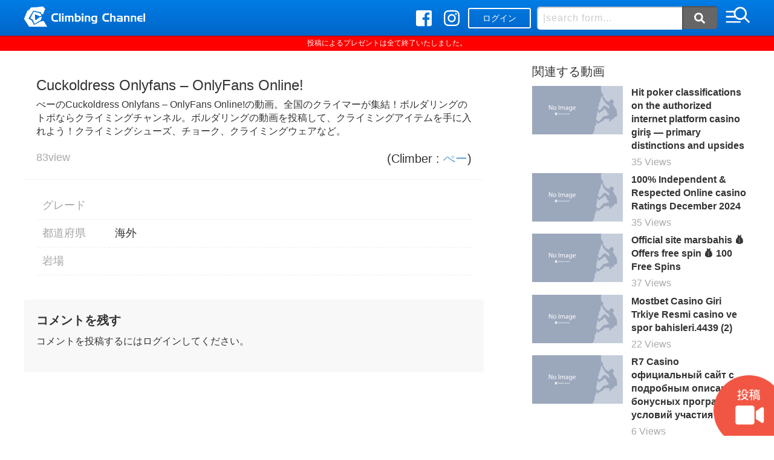

--- FILE ---
content_type: text/html; charset=UTF-8
request_url: https://climbing-channel.com/20449
body_size: 20119
content:
<!DOCTYPE html>
<html lang="ja">
<head>
<meta charset="UTF-8">
<meta name="viewport" content="width=device-width,initial-scale=1.0,minimum-scale=1.0,maximum-scale=1.0,user-scalable=yes">   			<meta name="keywords" content="クライマー,ボルダリング" />
			<meta name="description" content="全国のクライマーが集結！ボルダリングのトポならクライミングチャンネル" />
			<title>  Cuckoldress Onlyfans  &#8211; OnlyFans Online! の動画 bytajippei 2023年10月20日｜クライミングチャンネル</title>
   <link rel="apple-touch-icon" sizes="180x180" href="https://climbing-channel.com/wp-content/themes/climbing/fav/apple-touch-icon.png">
<link rel="icon" type="image/png" sizes="32x32" href="https://climbing-channel.com/wp-content/themes/climbing/fav/favicon-32x32.png">
<link rel="icon" type="image/png" sizes="16x16" href="https://climbing-channel.com/wp-content/themes/climbing/fav/favicon-16x16.png">
<meta name="msapplication-TileColor" content="#ffffff">
<meta name="theme-color" content="#ffffff">

<link rel="stylesheet" href="https://climbing-channel.com/wp-content/themes/climbing/css/reset.css">
	<link rel="stylesheet" href="https://climbing-channel.com/wp-content/themes/climbing/css/modaal.min.css">
<link rel="stylesheet" href="https://climbing-channel.com/wp-content/themes/climbing/css/common.css">
<link rel="stylesheet" href="https://climbing-channel.com/wp-content/themes/climbing/css/style.css">
<script src="https://code.jquery.com/jquery-2.1.4.min.js"></script>
<script src="https://climbing-channel.com/wp-content/themes/climbing/js/common.js"></script>
<script src="https://climbing-channel.com/wp-content/themes/climbing/js/slick.min.js"></script>
<script src="https://climbing-channel.com/wp-content/themes/climbing/js/jquery.matchHeight.js"></script>
	<script src="https://climbing-channel.com/wp-content/themes/climbing/js/modaal.min.js"></script>
<script type="text/javascript" src="//jpostal-1006.appspot.com/jquery.jpostal.js"></script>
<script defer src="https://use.fontawesome.com/releases/v5.0.8/js/all.js"></script>
<script>
$(function() {
  $('.post_cnt-info dt, .post_cnt-info dd').matchHeight();
  $('.lst-post').matchHeight();
  $('.footcat dl').matchHeight();
});
$(function() {
  $(window).ready( function() {
    $('#zip').jpostal({
    	click : '#zipbtn',
      postcode : [
        '#zip', //郵便番号1
      ],
      address : {
        '#city'  : '%3', //市区町村
        '#addr1'  : '%4', //市区町村
        '#addr2'  : '%5', //市区町村
      }
    });
  });
});
</script>
<link rel='dns-prefetch' href='//s.w.org' />
<link rel="alternate" type="application/rss+xml" title="クライミング トポ動画共有サイト「クライミングチャンネル」 &raquo; Cuckoldress Onlyfans  &#8211; OnlyFans Online! のコメントのフィード" href="https://climbing-channel.com/20449/feed" />
<link rel='stylesheet' id='wp-block-library-css'  href='https://climbing-channel.com/wp-includes/css/dist/block-library/style.min.css?ver=5.1.19' type='text/css' media='all' />
<link rel='stylesheet' id='dashicons-css'  href='https://climbing-channel.com/wp-includes/css/dashicons.min.css?ver=5.1.19' type='text/css' media='all' />
<link rel='stylesheet' id='post-views-counter-frontend-css'  href='https://climbing-channel.com/wp-content/plugins/post-views-counter/css/frontend.css?ver=1.2.14' type='text/css' media='all' />
<link rel='stylesheet' id='wp-members-css'  href='https://climbing-channel.com/wp-content/plugins/wp-members/css/generic-no-float.css?ver=3.2.6.1' type='text/css' media='all' />
<link rel='stylesheet' id='mycred-front-css'  href='https://climbing-channel.com/wp-content/plugins/mycred/assets/css/mycred-front.css?ver=1.8.3' type='text/css' media='all' />
<link rel='https://api.w.org/' href='https://climbing-channel.com/wp-json/' />
<link rel='shortlink' href='https://climbing-channel.com/?p=20449' />
<link rel="alternate" type="application/json+oembed" href="https://climbing-channel.com/wp-json/oembed/1.0/embed?url=https%3A%2F%2Fclimbing-channel.com%2F20449" />
<link rel="alternate" type="text/xml+oembed" href="https://climbing-channel.com/wp-json/oembed/1.0/embed?url=https%3A%2F%2Fclimbing-channel.com%2F20449&#038;format=xml" />
		<style type="text/css">.recentcomments a{display:inline !important;padding:0 !important;margin:0 !important;}</style>
		<!-- Global site tag (gtag.js) - Google Analytics -->
<script async src="https://www.googletagmanager.com/gtag/js?id=UA-122187640-1"></script>
<script>
  window.dataLayer = window.dataLayer || [];
  function gtag(){dataLayer.push(arguments);}
  gtag('js', new Date());

  gtag('config', 'UA-122187640-1');
</script>
</head>
<body>
<div id="wrapper">
	<header class="hd">
		<div class="inner">
			<p class="hd_logo for-pc"><a href="https://climbing-channel.com/"><img src="https://climbing-channel.com/wp-content/themes/climbing/img/logo.png" alt="クライミング トポ動画共有サイト「クライミングチャンネル」"></a></p>
			<p class="hd_logo for-tb-sp"><a href="https://climbing-channel.com/"><img src="https://climbing-channel.com/wp-content/themes/climbing/img/logomark.png" alt="クライミング トポ動画共有サイト「クライミングチャンネル」"></a></p>

			<div class="hd_login-sp">
							<a href="https://climbing-channel.com/mypage">ログイン</a>
						</div>

			<div class="hd_opt">
				<ul class="hd_sns">
					<li class="hd_sns-fb"><a href="https://www.facebook.com/climbingchannel.world/" target="_blank"><i class="fab fa-facebook-square"></i></a></li>
					<li class="hd_sns-ig"><a href="https://www.instagram.com/climbingchannelworld/" target="_blank"><i class="fab fa-instagram"></i></a></li>
					<li class="nav-btn for-sp"><button><img src="https://climbing-channel.com/wp-content/themes/climbing/img/ico-menu.png" class="nav-btn-img"></button></li>
				</ul>
				<div class="hd_login-pc">
											<a href="https://climbing-channel.com/mypage">ログイン</a>
									</div>
				<div class="hd_form for-pc-tb">
					<form method="get" id="searchform" action="https://climbing-channel.com/"><input type="text" placeholder="|search form..." name="s" id="s"><button type="submit" id="searchsubmit"><i class="fas fa-search"></i></button></form>
				</div>
				<p class="nav-btn for-pc-tb"><button><img src="https://climbing-channel.com/wp-content/themes/climbing/img/ico-menu.png" class="nav-btn-img"></button></p>
			</div>
		</div>
	</header>
	<nav class="nav">
		<div class="nav-srch for-tb-sp">
			<form method="get" id="searchform" action="https://climbing-channel.com/"><input type="text" placeholder="|search form..." name="s" id="s"><button type="submit" id="searchsubmit"><i class="fas fa-search"></i></button></form>
		</div>
		<ul class="nav-list">
						<li><a href="https://climbing-channel.com/mypage/">ログインまたは新規登録</a></li>
						<li><a href="https://climbing-channel.com/ranking/?ranking=postnum">ランキング</a></li>
			<li><a href="https://climbing-channel.com/point/">ポイント交換</a></li>
			<!-- <li><a href="">オススメ動画</a></li> -->
			<!-- <li><a href="">新着動画</a></li> -->
			<li><a href="https://climbing-channel.com/area/">岩場情報</a></li>
			<li><a href="https://climbing-channel.com/media/" target="_blank">コラム</a></li>
			<li><a href="https://climbing-channel.com/about/">About us</a></li>
			<li><a href="https://climbing-channel.com/privacy/">Privacy policy</a></li>
			<li><a href="https://climbing-channel.com/terms/">Terms & Condition</a></li>
		</ul>
	</nav>
  <p style="color: #FFF;text-align: center;background-color: red;padding: 5px 0;font-size:
  12px">投稿によるプレゼントは全て終了いたしました。</p>	<main class="pages main">
		<article class="post">
						<div class="post_wrap cf">
				<div class="post_body">
					<div class="post_head">
						<h1 class="post_head-ttl">Cuckoldress Onlyfans  &#8211; OnlyFans Online!</h1>
						<div class="post_head-desc">
							<p style="margin-bottom: 2rem;"><a href="https://climbing-channel.com/author/tajippei" title="ぺー の投稿" rel="author">ぺー</a>のCuckoldress Onlyfans  &#8211; OnlyFans Online!の動画。全国のクライマーが集結！ボルダリングのトポならクライミングチャンネル。ボルダリングの動画を投稿して、クライミングアイテムを手に入れよう！クライミングシューズ、チョーク、クライミングウェアなど。</p>
							<div class="post_head-views"><div class="post-views post-20449 entry-meta">
			
			
			<span class="post-views-count">83</span>
			</div>view </div>
							<p class="post_head-user">(Climber : <a href="https://climbing-channel.com/author/tajippei" title="ぺー の投稿" rel="author">ぺー</a>)</p>
						</div>
					</div>
										<div class="post_cnt">
						<dl class="post_cnt-info">
							<dt>グレード</dt>
							<dd>
																																</dd>
							<dt>都道府県</dt>
							<dd>
																	<a href="https://climbing-channel.com/category/other">海外</a>
															</dd>
							<dt>岩場</dt>
							<dd>
															</dd>
																											</dl>
											</div>
					<div class="post_watch for-sp">
						<a href="" target="_blank">
												</a>
					</div>
					<div class="comments"><!-- comments start -->
<div class="comments-area">
        	<div id="respond" class="comment-respond">
		<h3 id="reply-title" class="comment-reply-title">コメントを残す <small><a rel="nofollow" id="cancel-comment-reply-link" href="/20449#respond" style="display:none;">コメントをキャンセル</a></small></h3><p class="must-log-in">コメントを投稿するには<a href="https://climbing-channel.com/wp-login.php?redirect_to=https%3A%2F%2Fclimbing-channel.com%2F20449">ログイン</a>してください。</p>	</div><!-- #respond -->
	     <!-- comments-list end -->
</div>
<!-- comments end --></div>
				</div>
				<div class="post_side">
										  							<h2>関連する動画</h2>
							<ul>
						  								<li><a href="https://climbing-channel.com/25805">
									<p>
									  									    <img src="https://climbing-channel.com/wp-content/themes/climbing/img/post-noimg.png" alt="Hit poker classifications on the authorized internet platform casino giriş — primary distinctions and upsides">
									  								    </p>
									<dl>
										<dt>
										                                            Hit poker classifications on the authorized internet platform casino giriş — primary distinctions and upsides                                          <span class="lst-grade" style="font-weight: bold;"></span>
										</dt>
										<dd><div class="post-views post-25805 entry-meta">
			
			
			<span class="post-views-count">35</span>
			</div>  Views</dd>
									</dl>
								</a></li>
						  								<li><a href="https://climbing-channel.com/34237">
									<p>
									  									    <img src="https://climbing-channel.com/wp-content/themes/climbing/img/post-noimg.png" alt="100% Independent &amp; Respected Online casino Ratings December 2024">
									  								    </p>
									<dl>
										<dt>
										                                            100% Independent &amp; Respected Online casino Ratings December 2024                                          <span class="lst-grade" style="font-weight: bold;"></span>
										</dt>
										<dd><div class="post-views post-34237 entry-meta">
			
			
			<span class="post-views-count">35</span>
			</div>  Views</dd>
									</dl>
								</a></li>
						  								<li><a href="https://climbing-channel.com/28679">
									<p>
									  									    <img src="https://climbing-channel.com/wp-content/themes/climbing/img/post-noimg.png" alt="Official site marsbahis 💰 Offers free spin 💰 100 Free Spins">
									  								    </p>
									<dl>
										<dt>
										                                            Official site marsbahis 💰 Offers free spin 💰 100 Free Spins                                          <span class="lst-grade" style="font-weight: bold;"></span>
										</dt>
										<dd><div class="post-views post-28679 entry-meta">
			
			
			<span class="post-views-count">37</span>
			</div>  Views</dd>
									</dl>
								</a></li>
						  								<li><a href="https://climbing-channel.com/80136">
									<p>
									  									    <img src="https://climbing-channel.com/wp-content/themes/climbing/img/post-noimg.png" alt="Mostbet Casino Giri Trkiye Resmi casino ve spor bahisleri.4439 (2)">
									  								    </p>
									<dl>
										<dt>
										                                            Mostbet Casino Giri Trkiye Resmi casino ve spor bahisleri.4439 (2)                                          <span class="lst-grade" style="font-weight: bold;"></span>
										</dt>
										<dd><div class="post-views post-80136 entry-meta">
			
			
			<span class="post-views-count">22</span>
			</div>  Views</dd>
									</dl>
								</a></li>
						  								<li><a href="https://climbing-channel.com/110152">
									<p>
									  									    <img src="https://climbing-channel.com/wp-content/themes/climbing/img/post-noimg.png" alt="R7 Casino официальный сайт с подробным описанием бонусных программ и условий участия">
									  								    </p>
									<dl>
										<dt>
										                                            R7 Casino официальный сайт с подробным описанием бонусных программ и условий участия                                          <span class="lst-grade" style="font-weight: bold;"></span>
										</dt>
										<dd><div class="post-views post-110152 entry-meta">
			
			
			<span class="post-views-count">6</span>
			</div>  Views</dd>
									</dl>
								</a></li>
						  								<li><a href="https://climbing-channel.com/79283">
									<p>
									  									    <img src="https://climbing-channel.com/wp-content/themes/climbing/img/post-noimg.png" alt="Turbulence Ahead Current Affairs and Breaking Industry News Unveiled.">
									  								    </p>
									<dl>
										<dt>
										                                            Turbulence Ahead Current Affairs and Breaking Industry News Unveiled.                                          <span class="lst-grade" style="font-weight: bold;"></span>
										</dt>
										<dd><div class="post-views post-79283 entry-meta">
			
			
			<span class="post-views-count">16</span>
			</div>  Views</dd>
									</dl>
								</a></li>
						  								<li><a href="https://climbing-channel.com/99907">
									<p>
									  									    <img src="https://climbing-channel.com/wp-content/themes/climbing/img/post-noimg.png" alt="Играть в Покердом: новые сайты">
									  								    </p>
									<dl>
										<dt>
										                                            Играть в Покердом: новые сайты                                          <span class="lst-grade" style="font-weight: bold;"></span>
										</dt>
										<dd><div class="post-views post-99907 entry-meta">
			
			
			<span class="post-views-count">9</span>
			</div>  Views</dd>
									</dl>
								</a></li>
						  								<li><a href="https://climbing-channel.com/84054">
									<p>
									  									    <img src="https://climbing-channel.com/wp-content/themes/climbing/img/post-noimg.png" alt="Resea de casinos en lnea en Mxico.1143">
									  								    </p>
									<dl>
										<dt>
										                                            Resea de casinos en lnea en Mxico.1143                                          <span class="lst-grade" style="font-weight: bold;"></span>
										</dt>
										<dd><div class="post-views post-84054 entry-meta">
			
			
			<span class="post-views-count">19</span>
			</div>  Views</dd>
									</dl>
								</a></li>
						  								<li><a href="https://climbing-channel.com/126553">
									<p>
									  									    <img src="https://climbing-channel.com/wp-content/themes/climbing/img/post-noimg.png" alt="payments">
									  								    </p>
									<dl>
										<dt>
										                                            payments                                          <span class="lst-grade" style="font-weight: bold;"></span>
										</dt>
										<dd><div class="post-views post-126553 entry-meta">
			
			
			<span class="post-views-count">6</span>
			</div>  Views</dd>
									</dl>
								</a></li>
						  								<li><a href="https://climbing-channel.com/92618">
									<p>
									  									    <img src="https://climbing-channel.com/wp-content/themes/climbing/img/post-noimg.png" alt="Play Online by InOut Games 2025">
									  								    </p>
									<dl>
										<dt>
										                                            Play Online by InOut Games 2025                                          <span class="lst-grade" style="font-weight: bold;"></span>
										</dt>
										<dd><div class="post-views post-92618 entry-meta">
			
			
			<span class="post-views-count">24</span>
			</div>  Views</dd>
									</dl>
								</a></li>
						  						  </ul>
					  				</div>
			</div>
		</article>
	</main>
	
		<footer class="ft">
		<div class="inner">
			<div class="ft-nav">
				<ul>
					<li><a href="https://climbing-channel.com/about/">About us</a></li>
					<li><a href="https://climbing-channel.com/privacy/">Privacy policy</a></li>
					<li><a href="https://climbing-channel.com/terms/">Terms & Condition</a></li>
				</ul>
			</div>
			<div class="ft-rights">
				<div class="ft-rights_inner">
					<p class="ft-rights_logo"><img src="https://climbing-channel.com/wp-content/themes/climbing/img/logo.png"></p>
					<p class="ft-rights_txt">&copy;2018 Climbing Channel.</p>
				</div>
			</div>
			<p class="ft-top for-pc"><a href="#wrapper">TOP</a></p>
		</div>
	</footer>

	
					<a href="#modal" class="modal-on">
				<img src="https://climbing-channel.com/wp-content/themes/climbing/img/upload_btn.png" alt="投稿" class="upload-btn">
			</a>
		
	
	<section class="modal" id="modal" style="display:none;">
		<div class="modal-inner">
<!--			<p class="modal-text">クライミングチャンネルでは、動画の投稿によって付与されるポイントを様々なクライミングアイテムと交換できます。-->
<!--				( 1動画 = 1ポイント )</p>-->
<!---->
<!--			<picture>-->
<!--				<source srcset="--><!--/img/modal-sp.png" media="(max-width: 640px)">-->
<!--				<source srcset="--><!--/img/modal.png" media="(min-width: 641px)">-->
<!--				<img src="--><!--/img/modal.png">-->
<!--			</picture>-->
<!---->
<!--			<p class="modal-text">動画の投稿方法は2つ。</p>-->
<!---->
<!--			<p class="modal-text modal-gray">①YouTubeやVimeoにアップロードした自分の動画のURLを使用して投稿。</p>-->
<!---->
<!--			<p class="modal-text modal-gray">②PCやスマホに保存した動画ファイルをアップロードして投稿。</p>-->
<!---->
<!--			<p class="modal-text">まずはユーザーアカウントを作成して動画を投稿してみましょう！</p>-->

			<div class="modal-btn">
				<p class="modal-btn-text">アカウントをお持ちの方は</p>
				<ul>
					<li><a href="https://climbing-channel.com/mypage">ログイン</a></li>
					<li><a href="https://climbing-channel.com/mypage">新規登録</a></li>
				</ul>
			</div>
		</div>
	</section>

	<script>
		$(document).ready(function () {
			$('.modal-on').modaal({
				animation_speed: '300', 	// アニメーションのスピードをミリ秒単位で指定
				background: '#fff',	// 背景の色を白に変更
				overlay_opacity: '0',	// 背景のオーバーレイの透明度を変更
				background_scroll: 'false'	// 背景をスクロールさせるか否か
			});
		})
	</script>

</div>
<script type='text/javascript' src='https://climbing-channel.com/wp-includes/js/wp-embed.min.js?ver=5.1.19'></script>
</body>
</html>